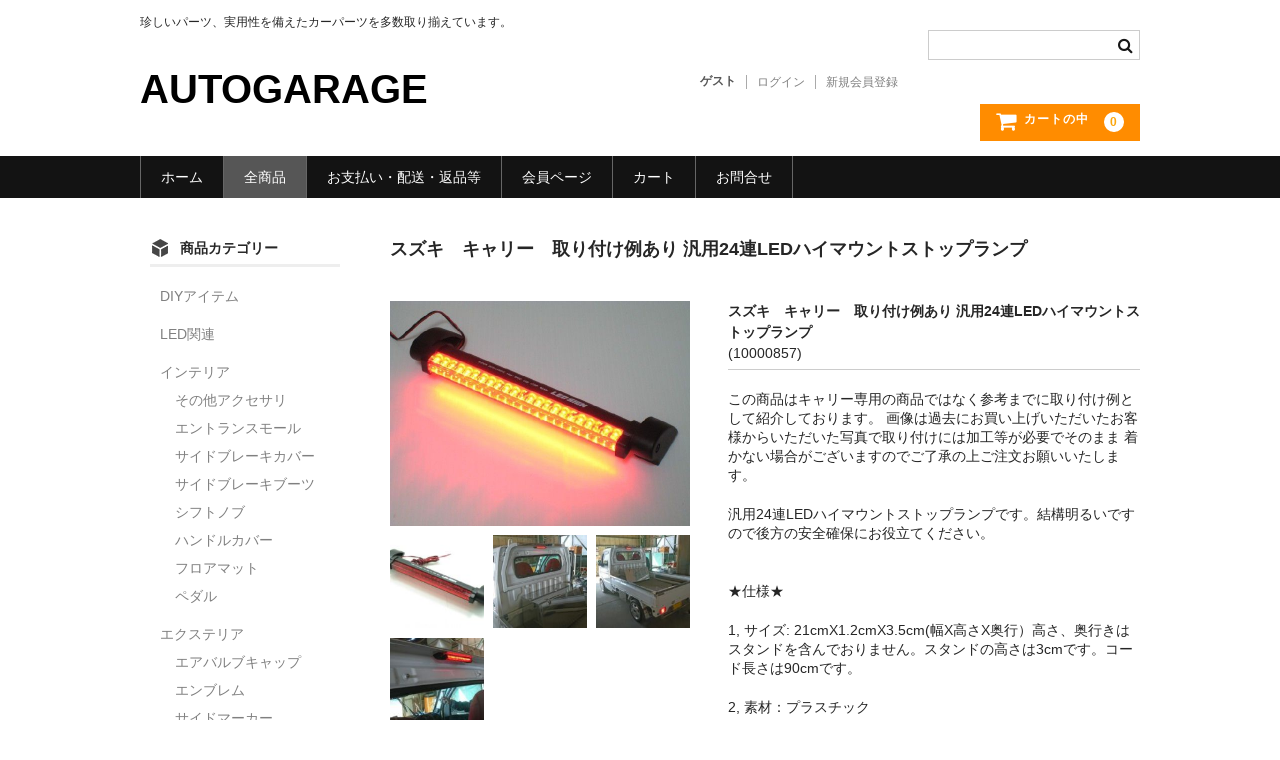

--- FILE ---
content_type: text/html; charset=UTF-8
request_url: https://autogarage11.com/2022/02/18/%E3%83%86%E3%82%B9%E3%83%88-437/
body_size: 13964
content:
<!DOCTYPE html>
<html dir="ltr" lang="ja"
	prefix="og: https://ogp.me/ns#" >

<head>
	<meta charset="UTF-8" />
	<meta name="viewport" content="width=device-width, user-scalable=no">
	<meta name="format-detection" content="telephone=no"/>

	<title>スズキ キャリー 取り付け例あり 汎用24連LEDハイマウントストップランプ - AUTOGARAGE</title>

		<!-- All in One SEO 4.3.9 - aioseo.com -->
		<meta name="description" content="この商品はキャリー専用の商品ではなく参考までに取り付け例として紹介しております。 画像は過去にお買い上げいただ" />
		<meta name="robots" content="max-image-preview:large" />
		<link rel="canonical" href="https://autogarage11.com/2022/02/18/%e3%83%86%e3%82%b9%e3%83%88-437/" />
		<meta name="generator" content="All in One SEO (AIOSEO) 4.3.9" />
		<meta property="og:locale" content="ja_JP" />
		<meta property="og:site_name" content="AUTOGARAGE - 珍しいパーツ、実用性を備えたカーパーツを多数取り揃えています。" />
		<meta property="og:type" content="article" />
		<meta property="og:title" content="スズキ キャリー 取り付け例あり 汎用24連LEDハイマウントストップランプ - AUTOGARAGE" />
		<meta property="og:description" content="この商品はキャリー専用の商品ではなく参考までに取り付け例として紹介しております。 画像は過去にお買い上げいただ" />
		<meta property="og:url" content="https://autogarage11.com/2022/02/18/%e3%83%86%e3%82%b9%e3%83%88-437/" />
		<meta property="article:published_time" content="2022-02-18T04:32:00+00:00" />
		<meta property="article:modified_time" content="2022-02-18T04:32:00+00:00" />
		<meta name="twitter:card" content="summary_large_image" />
		<meta name="twitter:title" content="スズキ キャリー 取り付け例あり 汎用24連LEDハイマウントストップランプ - AUTOGARAGE" />
		<meta name="twitter:description" content="この商品はキャリー専用の商品ではなく参考までに取り付け例として紹介しております。 画像は過去にお買い上げいただ" />
		<script type="application/ld+json" class="aioseo-schema">
			{"@context":"https:\/\/schema.org","@graph":[{"@type":"BlogPosting","@id":"https:\/\/autogarage11.com\/2022\/02\/18\/%e3%83%86%e3%82%b9%e3%83%88-437\/#blogposting","name":"\u30b9\u30ba\u30ad \u30ad\u30e3\u30ea\u30fc \u53d6\u308a\u4ed8\u3051\u4f8b\u3042\u308a \u6c4e\u752824\u9023LED\u30cf\u30a4\u30de\u30a6\u30f3\u30c8\u30b9\u30c8\u30c3\u30d7\u30e9\u30f3\u30d7 - AUTOGARAGE","headline":"\u30b9\u30ba\u30ad\u3000\u30ad\u30e3\u30ea\u30fc\u3000\u53d6\u308a\u4ed8\u3051\u4f8b\u3042\u308a \u6c4e\u752824\u9023LED\u30cf\u30a4\u30de\u30a6\u30f3\u30c8\u30b9\u30c8\u30c3\u30d7\u30e9\u30f3\u30d7","author":{"@id":"https:\/\/autogarage11.com\/author\/autogarage\/#author"},"publisher":{"@id":"https:\/\/autogarage11.com\/#organization"},"datePublished":"2022-02-18T04:32:00+09:00","dateModified":"2022-02-18T04:32:00+09:00","inLanguage":"ja","mainEntityOfPage":{"@id":"https:\/\/autogarage11.com\/2022\/02\/18\/%e3%83%86%e3%82%b9%e3%83%88-437\/#webpage"},"isPartOf":{"@id":"https:\/\/autogarage11.com\/2022\/02\/18\/%e3%83%86%e3%82%b9%e3%83%88-437\/#webpage"},"articleSection":"LED\u95a2\u9023, \u30a8\u30af\u30b9\u30c6\u30ea\u30a2, \u5168\u5546\u54c1"},{"@type":"BreadcrumbList","@id":"https:\/\/autogarage11.com\/2022\/02\/18\/%e3%83%86%e3%82%b9%e3%83%88-437\/#breadcrumblist","itemListElement":[{"@type":"ListItem","@id":"https:\/\/autogarage11.com\/#listItem","position":1,"item":{"@type":"WebPage","@id":"https:\/\/autogarage11.com\/","name":"\u30db\u30fc\u30e0","description":"\u8eca\u306e\u30d1\u30fc\u30c4\u5c02\u9580\u5e97\u3067\u3059\u3002","url":"https:\/\/autogarage11.com\/"},"nextItem":"https:\/\/autogarage11.com\/2022\/#listItem"},{"@type":"ListItem","@id":"https:\/\/autogarage11.com\/2022\/#listItem","position":2,"item":{"@type":"WebPage","@id":"https:\/\/autogarage11.com\/2022\/","name":"2022","url":"https:\/\/autogarage11.com\/2022\/"},"nextItem":"https:\/\/autogarage11.com\/2022\/02\/#listItem","previousItem":"https:\/\/autogarage11.com\/#listItem"},{"@type":"ListItem","@id":"https:\/\/autogarage11.com\/2022\/02\/#listItem","position":3,"item":{"@type":"WebPage","@id":"https:\/\/autogarage11.com\/2022\/02\/","name":"February","url":"https:\/\/autogarage11.com\/2022\/02\/"},"nextItem":"https:\/\/autogarage11.com\/2022\/02\/18\/#listItem","previousItem":"https:\/\/autogarage11.com\/2022\/#listItem"},{"@type":"ListItem","@id":"https:\/\/autogarage11.com\/2022\/02\/18\/#listItem","position":4,"item":{"@type":"WebPage","@id":"https:\/\/autogarage11.com\/2022\/02\/18\/","name":"18","url":"https:\/\/autogarage11.com\/2022\/02\/18\/"},"nextItem":"https:\/\/autogarage11.com\/2022\/02\/18\/%e3%83%86%e3%82%b9%e3%83%88-437\/#listItem","previousItem":"https:\/\/autogarage11.com\/2022\/02\/#listItem"},{"@type":"ListItem","@id":"https:\/\/autogarage11.com\/2022\/02\/18\/%e3%83%86%e3%82%b9%e3%83%88-437\/#listItem","position":5,"item":{"@type":"WebPage","@id":"https:\/\/autogarage11.com\/2022\/02\/18\/%e3%83%86%e3%82%b9%e3%83%88-437\/","name":"\u30b9\u30ba\u30ad\u3000\u30ad\u30e3\u30ea\u30fc\u3000\u53d6\u308a\u4ed8\u3051\u4f8b\u3042\u308a \u6c4e\u752824\u9023LED\u30cf\u30a4\u30de\u30a6\u30f3\u30c8\u30b9\u30c8\u30c3\u30d7\u30e9\u30f3\u30d7","description":"\u3053\u306e\u5546\u54c1\u306f\u30ad\u30e3\u30ea\u30fc\u5c02\u7528\u306e\u5546\u54c1\u3067\u306f\u306a\u304f\u53c2\u8003\u307e\u3067\u306b\u53d6\u308a\u4ed8\u3051\u4f8b\u3068\u3057\u3066\u7d39\u4ecb\u3057\u3066\u304a\u308a\u307e\u3059\u3002 \u753b\u50cf\u306f\u904e\u53bb\u306b\u304a\u8cb7\u3044\u4e0a\u3052\u3044\u305f\u3060","url":"https:\/\/autogarage11.com\/2022\/02\/18\/%e3%83%86%e3%82%b9%e3%83%88-437\/"},"previousItem":"https:\/\/autogarage11.com\/2022\/02\/18\/#listItem"}]},{"@type":"Organization","@id":"https:\/\/autogarage11.com\/#organization","name":"AUTOGARAGE","url":"https:\/\/autogarage11.com\/"},{"@type":"Person","@id":"https:\/\/autogarage11.com\/author\/autogarage\/#author","url":"https:\/\/autogarage11.com\/author\/autogarage\/","name":"AUTOGARAGE","image":{"@type":"ImageObject","@id":"https:\/\/autogarage11.com\/2022\/02\/18\/%e3%83%86%e3%82%b9%e3%83%88-437\/#authorImage","url":"https:\/\/secure.gravatar.com\/avatar\/796ca4bc7e99ef1771cbdda8a398f581b2a5f3fae3d8e2ae14ab70842d3bbd34?s=96&d=mm&r=g","width":96,"height":96,"caption":"AUTOGARAGE"}},{"@type":"WebPage","@id":"https:\/\/autogarage11.com\/2022\/02\/18\/%e3%83%86%e3%82%b9%e3%83%88-437\/#webpage","url":"https:\/\/autogarage11.com\/2022\/02\/18\/%e3%83%86%e3%82%b9%e3%83%88-437\/","name":"\u30b9\u30ba\u30ad \u30ad\u30e3\u30ea\u30fc \u53d6\u308a\u4ed8\u3051\u4f8b\u3042\u308a \u6c4e\u752824\u9023LED\u30cf\u30a4\u30de\u30a6\u30f3\u30c8\u30b9\u30c8\u30c3\u30d7\u30e9\u30f3\u30d7 - AUTOGARAGE","description":"\u3053\u306e\u5546\u54c1\u306f\u30ad\u30e3\u30ea\u30fc\u5c02\u7528\u306e\u5546\u54c1\u3067\u306f\u306a\u304f\u53c2\u8003\u307e\u3067\u306b\u53d6\u308a\u4ed8\u3051\u4f8b\u3068\u3057\u3066\u7d39\u4ecb\u3057\u3066\u304a\u308a\u307e\u3059\u3002 \u753b\u50cf\u306f\u904e\u53bb\u306b\u304a\u8cb7\u3044\u4e0a\u3052\u3044\u305f\u3060","inLanguage":"ja","isPartOf":{"@id":"https:\/\/autogarage11.com\/#website"},"breadcrumb":{"@id":"https:\/\/autogarage11.com\/2022\/02\/18\/%e3%83%86%e3%82%b9%e3%83%88-437\/#breadcrumblist"},"author":{"@id":"https:\/\/autogarage11.com\/author\/autogarage\/#author"},"creator":{"@id":"https:\/\/autogarage11.com\/author\/autogarage\/#author"},"datePublished":"2022-02-18T04:32:00+09:00","dateModified":"2022-02-18T04:32:00+09:00"},{"@type":"WebSite","@id":"https:\/\/autogarage11.com\/#website","url":"https:\/\/autogarage11.com\/","name":"AUTOGARAGE","description":"\u73cd\u3057\u3044\u30d1\u30fc\u30c4\u3001\u5b9f\u7528\u6027\u3092\u5099\u3048\u305f\u30ab\u30fc\u30d1\u30fc\u30c4\u3092\u591a\u6570\u53d6\u308a\u63c3\u3048\u3066\u3044\u307e\u3059\u3002","inLanguage":"ja","publisher":{"@id":"https:\/\/autogarage11.com\/#organization"}}]}
		</script>
		<!-- All in One SEO -->

<link rel="alternate" type="application/rss+xml" title="AUTOGARAGE &raquo; スズキ　キャリー　取り付け例あり 汎用24連LEDハイマウントストップランプ のコメントのフィード" href="https://autogarage11.com/2022/02/18/%e3%83%86%e3%82%b9%e3%83%88-437/feed/" />
<link rel="alternate" title="oEmbed (JSON)" type="application/json+oembed" href="https://autogarage11.com/wp-json/oembed/1.0/embed?url=https%3A%2F%2Fautogarage11.com%2F2022%2F02%2F18%2F%25e3%2583%2586%25e3%2582%25b9%25e3%2583%2588-437%2F" />
<link rel="alternate" title="oEmbed (XML)" type="text/xml+oembed" href="https://autogarage11.com/wp-json/oembed/1.0/embed?url=https%3A%2F%2Fautogarage11.com%2F2022%2F02%2F18%2F%25e3%2583%2586%25e3%2582%25b9%25e3%2583%2588-437%2F&#038;format=xml" />
		<!-- This site uses the Google Analytics by MonsterInsights plugin v8.15 - Using Analytics tracking - https://www.monsterinsights.com/ -->
		<!-- Note: MonsterInsights is not currently configured on this site. The site owner needs to authenticate with Google Analytics in the MonsterInsights settings panel. -->
					<!-- No UA code set -->
				<!-- / Google Analytics by MonsterInsights -->
		<style id='wp-img-auto-sizes-contain-inline-css' type='text/css'>
img:is([sizes=auto i],[sizes^="auto," i]){contain-intrinsic-size:3000px 1500px}
/*# sourceURL=wp-img-auto-sizes-contain-inline-css */
</style>
<style id='wp-emoji-styles-inline-css' type='text/css'>

	img.wp-smiley, img.emoji {
		display: inline !important;
		border: none !important;
		box-shadow: none !important;
		height: 1em !important;
		width: 1em !important;
		margin: 0 0.07em !important;
		vertical-align: -0.1em !important;
		background: none !important;
		padding: 0 !important;
	}
/*# sourceURL=wp-emoji-styles-inline-css */
</style>
<style id='wp-block-library-inline-css' type='text/css'>
:root{--wp-block-synced-color:#7a00df;--wp-block-synced-color--rgb:122,0,223;--wp-bound-block-color:var(--wp-block-synced-color);--wp-editor-canvas-background:#ddd;--wp-admin-theme-color:#007cba;--wp-admin-theme-color--rgb:0,124,186;--wp-admin-theme-color-darker-10:#006ba1;--wp-admin-theme-color-darker-10--rgb:0,107,160.5;--wp-admin-theme-color-darker-20:#005a87;--wp-admin-theme-color-darker-20--rgb:0,90,135;--wp-admin-border-width-focus:2px}@media (min-resolution:192dpi){:root{--wp-admin-border-width-focus:1.5px}}.wp-element-button{cursor:pointer}:root .has-very-light-gray-background-color{background-color:#eee}:root .has-very-dark-gray-background-color{background-color:#313131}:root .has-very-light-gray-color{color:#eee}:root .has-very-dark-gray-color{color:#313131}:root .has-vivid-green-cyan-to-vivid-cyan-blue-gradient-background{background:linear-gradient(135deg,#00d084,#0693e3)}:root .has-purple-crush-gradient-background{background:linear-gradient(135deg,#34e2e4,#4721fb 50%,#ab1dfe)}:root .has-hazy-dawn-gradient-background{background:linear-gradient(135deg,#faaca8,#dad0ec)}:root .has-subdued-olive-gradient-background{background:linear-gradient(135deg,#fafae1,#67a671)}:root .has-atomic-cream-gradient-background{background:linear-gradient(135deg,#fdd79a,#004a59)}:root .has-nightshade-gradient-background{background:linear-gradient(135deg,#330968,#31cdcf)}:root .has-midnight-gradient-background{background:linear-gradient(135deg,#020381,#2874fc)}:root{--wp--preset--font-size--normal:16px;--wp--preset--font-size--huge:42px}.has-regular-font-size{font-size:1em}.has-larger-font-size{font-size:2.625em}.has-normal-font-size{font-size:var(--wp--preset--font-size--normal)}.has-huge-font-size{font-size:var(--wp--preset--font-size--huge)}.has-text-align-center{text-align:center}.has-text-align-left{text-align:left}.has-text-align-right{text-align:right}.has-fit-text{white-space:nowrap!important}#end-resizable-editor-section{display:none}.aligncenter{clear:both}.items-justified-left{justify-content:flex-start}.items-justified-center{justify-content:center}.items-justified-right{justify-content:flex-end}.items-justified-space-between{justify-content:space-between}.screen-reader-text{border:0;clip-path:inset(50%);height:1px;margin:-1px;overflow:hidden;padding:0;position:absolute;width:1px;word-wrap:normal!important}.screen-reader-text:focus{background-color:#ddd;clip-path:none;color:#444;display:block;font-size:1em;height:auto;left:5px;line-height:normal;padding:15px 23px 14px;text-decoration:none;top:5px;width:auto;z-index:100000}html :where(.has-border-color){border-style:solid}html :where([style*=border-top-color]){border-top-style:solid}html :where([style*=border-right-color]){border-right-style:solid}html :where([style*=border-bottom-color]){border-bottom-style:solid}html :where([style*=border-left-color]){border-left-style:solid}html :where([style*=border-width]){border-style:solid}html :where([style*=border-top-width]){border-top-style:solid}html :where([style*=border-right-width]){border-right-style:solid}html :where([style*=border-bottom-width]){border-bottom-style:solid}html :where([style*=border-left-width]){border-left-style:solid}html :where(img[class*=wp-image-]){height:auto;max-width:100%}:where(figure){margin:0 0 1em}html :where(.is-position-sticky){--wp-admin--admin-bar--position-offset:var(--wp-admin--admin-bar--height,0px)}@media screen and (max-width:600px){html :where(.is-position-sticky){--wp-admin--admin-bar--position-offset:0px}}
/*# sourceURL=/wp-includes/css/dist/block-library/common.min.css */
</style>
<style id='classic-theme-styles-inline-css' type='text/css'>
/*! This file is auto-generated */
.wp-block-button__link{color:#fff;background-color:#32373c;border-radius:9999px;box-shadow:none;text-decoration:none;padding:calc(.667em + 2px) calc(1.333em + 2px);font-size:1.125em}.wp-block-file__button{background:#32373c;color:#fff;text-decoration:none}
/*# sourceURL=/wp-includes/css/classic-themes.min.css */
</style>
<link rel='stylesheet' id='wc-basic-style-css' href='https://autogarage11.com/wp-content/themes/welcart_basic/style.css?ver=1.0' type='text/css' media='all' />
<link rel='stylesheet' id='font-awesome-css' href='https://autogarage11.com/wp-content/themes/welcart_basic/font-awesome/font-awesome.min.css?ver=1.0' type='text/css' media='all' />
<link rel='stylesheet' id='luminous-basic-css-css' href='https://autogarage11.com/wp-content/themes/welcart_basic/css/luminous-basic.css?ver=1.0' type='text/css' media='all' />
<link rel='stylesheet' id='usces_default_css-css' href='https://autogarage11.com/wp-content/plugins/usc-e-shop/css/usces_default.css?ver=2.8.23.2309251' type='text/css' media='all' />
<link rel='stylesheet' id='dashicons-css' href='https://autogarage11.com/wp-includes/css/dashicons.min.css?ver=6.9' type='text/css' media='all' />
<link rel='stylesheet' id='theme_cart_css-css' href='https://autogarage11.com/wp-content/themes/welcart_basic/usces_cart.css?ver=2.8.23.2309251' type='text/css' media='all' />
<script type="text/javascript" src="https://autogarage11.com/wp-includes/js/jquery/jquery.min.js?ver=3.7.1" id="jquery-core-js"></script>
<script type="text/javascript" src="https://autogarage11.com/wp-includes/js/jquery/jquery-migrate.min.js?ver=3.4.1" id="jquery-migrate-js"></script>
<script type="text/javascript" src="https://autogarage11.com/wp-content/themes/welcart_basic/js/front-customized.js?ver=1.0" id="wc-basic-js-js"></script>
<link rel="https://api.w.org/" href="https://autogarage11.com/wp-json/" /><link rel="alternate" title="JSON" type="application/json" href="https://autogarage11.com/wp-json/wp/v2/posts/6354" /><link rel="EditURI" type="application/rsd+xml" title="RSD" href="https://autogarage11.com/xmlrpc.php?rsd" />
<meta name="generator" content="WordPress 6.9" />
<link rel='shortlink' href='https://autogarage11.com/?p=6354' />

<meta property="og:title" content="スズキ　キャリー　取り付け例あり 汎用24連LEDハイマウントストップランプ">
<meta property="og:type" content="product">
<meta property="og:description" content="スズキ　キャリー　取り付け例あり 汎用24連LEDハイマウントストップランプ">
<meta property="og:url" content="https://autogarage11.com/2022/02/18/%e3%83%86%e3%82%b9%e3%83%88-437/">
<meta property="og:image" content="https://autogarage11.com/wp-content/uploads/2022/02/10000857-150x150.jpg">
<meta property="og:site_name" content="AUTOGARAGE"><link rel="icon" href="https://autogarage11.com/wp-content/uploads/2022/02/cropped-image-1-32x32.png" sizes="32x32" />
<link rel="icon" href="https://autogarage11.com/wp-content/uploads/2022/02/cropped-image-1-192x192.png" sizes="192x192" />
<link rel="apple-touch-icon" href="https://autogarage11.com/wp-content/uploads/2022/02/cropped-image-1-180x180.png" />
<meta name="msapplication-TileImage" content="https://autogarage11.com/wp-content/uploads/2022/02/cropped-image-1-270x270.png" />
</head>

<body class="wp-singular post-template-default single single-post postid-6354 single-format-standard wp-theme-welcart_basic">

	
	<header id="masthead" class="site-header" role="banner">

		<div class="inner cf">

			<p class="site-description">珍しいパーツ、実用性を備えたカーパーツを多数取り揃えています。</p>
						<div class="site-title"><a href="https://autogarage11.com/" title="AUTOGARAGE" rel="home">AUTOGARAGE</a></div>

						
			<div class="snav cf">

				<div class="search-box">
					<i class="fa fa-search"></i>
					<form role="search" method="get" action="https://autogarage11.com/" >
		<div class="s-box">
			<input type="text" value="" name="s" id="head-s-text" class="search-text" />
			<input type="submit" id="head-s-submit" class="searchsubmit" value="&#xf002;" />
		</div>
    </form>				
				</div>

								<div class="membership">
					<i class="fa fa-user"></i>
					<ul class="cf">
																			<li>ゲスト</li>
							<li><a href="https://autogarage11.com/usces-member/?usces_page=login" class="usces_login_a">ログイン</a></li>
							<li><a href="https://autogarage11.com/usces-member/?usces_page=newmember">新規会員登録</a></li>
																	</ul>
				</div>
				
				<div class="incart-btn">
					<a href="https://autogarage11.com/usces-cart/"><i class="fa fa-shopping-cart"><span>カートの中</span></i><span class="total-quant">0</span></a>
				</div>
			</div><!-- .snav -->

			
		</div><!-- .inner -->

		
		<nav id="site-navigation" class="main-navigation" role="navigation">
			<label for="panel"><span></span></label>
			<input type="checkbox" id="panel" class="on-off" />
			<div class="nav-menu-open"><ul id="menu-%e6%96%b0%e3%83%a1%e3%83%8b%e3%83%a5%e3%83%bc" class="header-nav-container cf"><li id="menu-item-173" class="menu-item menu-item-type-custom menu-item-object-custom menu-item-home menu-item-173"><a href="https://autogarage11.com/">ホーム</a></li>
<li id="menu-item-7005" class="menu-item menu-item-type-taxonomy menu-item-object-category current-post-ancestor current-menu-parent current-post-parent menu-item-has-children menu-item-7005"><a href="https://autogarage11.com/category/item/">全商品</a>
<ul class="sub-menu">
	<li id="menu-item-7006" class="menu-item menu-item-type-taxonomy menu-item-object-category current-post-ancestor current-menu-parent current-post-parent menu-item-7006"><a href="https://autogarage11.com/category/item/itemgenre/%e3%82%a8%e3%82%af%e3%82%b9%e3%83%86%e3%83%aa%e3%82%a2/">エクステリア</a></li>
	<li id="menu-item-7007" class="menu-item menu-item-type-taxonomy menu-item-object-category menu-item-7007"><a href="https://autogarage11.com/category/item/itemgenre/%e3%82%a4%e3%83%b3%e3%83%86%e3%83%aa%e3%82%a2/">インテリア</a></li>
</ul>
</li>
<li id="menu-item-165" class="menu-item menu-item-type-post_type menu-item-object-page menu-item-165"><a href="https://autogarage11.com/%e3%81%8a%e6%94%af%e6%89%95%e6%96%b9%e6%b3%95/">お支払い・配送・返品等</a></li>
<li id="menu-item-166" class="menu-item menu-item-type-post_type menu-item-object-page menu-item-166"><a href="https://autogarage11.com/usces-member/">会員ページ</a></li>
<li id="menu-item-168" class="menu-item menu-item-type-post_type menu-item-object-page menu-item-168"><a href="https://autogarage11.com/usces-cart/">カート</a></li>
<li id="menu-item-164" class="menu-item menu-item-type-post_type menu-item-object-page menu-item-164"><a href="https://autogarage11.com/%e3%81%8a%e5%95%8f%e5%90%88%e3%81%9b/">お問合せ</a></li>
</ul></div>		</nav><!-- #site-navigation -->

		
	</header><!-- #masthead -->

	
	
	<div id="main" class="wrapper two-column left-set">

<div id="primary" class="site-content">
	<div id="content" role="main">

	
		<article class="post-6354 post type-post status-publish format-standard category-led category-20 category-item" id="post-6354">

			<header class="item-header">
				<h1 class="item_page_title">スズキ　キャリー　取り付け例あり 汎用24連LEDハイマウントストップランプ</h1>
			</header><!-- .item-header -->

			<div class="storycontent">

									
				<div id="itempage">

					<div id="img-box">

						<div class="itemimg">
							<a href="https://autogarage11.com/wp-content/uploads/2022/02/10000857.jpg" ><img width="335" height="251" src="https://autogarage11.com/wp-content/uploads/2022/02/10000857.jpg" class="attachment-335x335 size-335x335" alt="10000857" decoding="async" fetchpriority="high" srcset="https://autogarage11.com/wp-content/uploads/2022/02/10000857.jpg 600w, https://autogarage11.com/wp-content/uploads/2022/02/10000857-300x225.jpg 300w" sizes="(max-width: 335px) 100vw, 335px" /></a>
													</div>

												<div class="itemsubimg">
													<a href="https://autogarage11.com/wp-content/uploads/2023/12/10000857__1.jpg" ><img width="135" height="135" src="https://autogarage11.com/wp-content/uploads/2023/12/10000857__1-150x150.jpg" class="attachment-135x135 size-135x135" alt="10000857" decoding="async" /></a>
													<a href="https://autogarage11.com/wp-content/uploads/2023/12/10000857__2.jpg" ><img width="135" height="135" src="https://autogarage11.com/wp-content/uploads/2023/12/10000857__2-150x150.jpg" class="attachment-135x135 size-135x135" alt="10000857" decoding="async" /></a>
													<a href="https://autogarage11.com/wp-content/uploads/2023/12/10000857__3.jpg" ><img width="135" height="135" src="https://autogarage11.com/wp-content/uploads/2023/12/10000857__3-150x150.jpg" class="attachment-135x135 size-135x135" alt="10000857" decoding="async" loading="lazy" /></a>
													<a href="https://autogarage11.com/wp-content/uploads/2023/12/10000857__4.jpg" ><img width="135" height="135" src="https://autogarage11.com/wp-content/uploads/2023/12/10000857__4-150x150.jpg" class="attachment-135x135 size-135x135" alt="10000857" decoding="async" loading="lazy" /></a>
												</div>
						
					</div><!-- #img-box -->

					<div class="detail-box">
						<h2 class="item-name">スズキ　キャリー　取り付け例あり 汎用24連LEDハイマウントストップランプ</h2>
						<div class="itemcode">(10000857)</div>
												<div class="item-description">
							<p>この商品はキャリー専用の商品ではなく参考までに取り付け例として紹介しております。 画像は過去にお買い上げいただいたお客様からいただいた写真で取り付けには加工等が必要でそのまま 着かない場合がございますのでご了承の上ご注文お願いいたします。</p>
<p>汎用24連LEDハイマウントストップランプです。結構明るいですので後方の安全確保にお役立てください。<br />
　</p>
<p>★仕様★</p>
<p>1, サイズ: 21cmX1.2cmX3.5cm(幅X高さX奥行）高さ、奥行きはスタンドを含んでおりません。スタンドの高さは3cmです。コード長さは90cmです。</p>
<p>2, 素材：プラスチック</p>
<p>3, LEDは24個搭載しとても明るいです。12V用です。</p>
<p>4, 汎用品です。</p>
<p>5, 付属両面テープによる簡単取り付け。配線が必要になります。</p>
<p>6, 角度調整が可能ですのでいろんな取り付け方が可能です。</p>
<p>7, 値段重視の方は普通郵便発送が可能です。（ただし輸送時の破損紛失時補償はございませんのでご承知の上ご指定ください。）代引きの場合は普通郵便代引きが一番お安い発送方法となります。</p>
						</div>

											</div><!-- .detail-box -->

					<div class="item-info">

						
						<form action="https://autogarage11.com/usces-cart/" method="post">

													<div class="skuform">
								
								
								
								<div class="field">
									<div class="zaikostatus">在庫状態 : 在庫有り</div>

									
									<div class="field_price">
																			¥1,380<em class="tax">（税込）</em>									</div>
																	</div>

																<div class="itemsoldout">只今お取扱い出来ません</div>
																<div class="error_message"></div>
							</div><!-- .skuform -->
						
													</form>
						
					</div><!-- .item-info -->

					
				</div><!-- #itemspage -->
			</div><!-- .storycontent -->

		</article>

	
	</div><!-- #content -->
</div><!-- #primary -->


<aside id="secondary" class="widget-area" role="complementary">


	<section id="welcart_category-3" class="widget widget_welcart_category"><h3 class="widget_title"><img src="https://autogarage11.com/wp-content/themes/welcart_basic/images/category.png" alt="商品カテゴリー" />商品カテゴリー</h3>
		<ul class="ucart_widget_body">
			<li class="cat-item cat-item-29"><a href="https://autogarage11.com/category/item/itemgenre/diy%e3%82%a2%e3%82%a4%e3%83%86%e3%83%a0/">DIYアイテム</a>
</li>
	<li class="cat-item cat-item-30"><a href="https://autogarage11.com/category/item/itemgenre/led%e9%96%a2%e9%80%a3/">LED関連</a>
</li>
	<li class="cat-item cat-item-10"><a href="https://autogarage11.com/category/item/itemgenre/%e3%82%a4%e3%83%b3%e3%83%86%e3%83%aa%e3%82%a2/">インテリア</a>
<ul class='children'>
	<li class="cat-item cat-item-19"><a href="https://autogarage11.com/category/item/itemgenre/%e3%82%a4%e3%83%b3%e3%83%86%e3%83%aa%e3%82%a2/%e3%81%9d%e3%81%ae%e4%bb%96%e3%82%a2%e3%82%af%e3%82%bb%e3%82%b5%e3%83%aa/">その他アクセサリ</a>
</li>
	<li class="cat-item cat-item-17"><a href="https://autogarage11.com/category/item/itemgenre/%e3%82%a4%e3%83%b3%e3%83%86%e3%83%aa%e3%82%a2/%e3%82%a8%e3%83%b3%e3%83%88%e3%83%a9%e3%83%b3%e3%82%b9%e3%83%a2%e3%83%bc%e3%83%ab/">エントランスモール</a>
</li>
	<li class="cat-item cat-item-13"><a href="https://autogarage11.com/category/item/itemgenre/%e3%82%a4%e3%83%b3%e3%83%86%e3%83%aa%e3%82%a2/%e3%82%b5%e3%82%a4%e3%83%89%e3%83%96%e3%83%ac%e3%83%bc%e3%82%ad%e3%82%ab%e3%83%90%e3%83%bc/">サイドブレーキカバー</a>
</li>
	<li class="cat-item cat-item-14"><a href="https://autogarage11.com/category/item/itemgenre/%e3%82%a4%e3%83%b3%e3%83%86%e3%83%aa%e3%82%a2/%e3%82%b5%e3%82%a4%e3%83%89%e3%83%96%e3%83%ac%e3%83%bc%e3%82%ad%e3%83%96%e3%83%bc%e3%83%84/">サイドブレーキブーツ</a>
</li>
	<li class="cat-item cat-item-11"><a href="https://autogarage11.com/category/item/itemgenre/%e3%82%a4%e3%83%b3%e3%83%86%e3%83%aa%e3%82%a2/%e3%82%b7%e3%83%95%e3%83%88%e3%83%8e%e3%83%96/">シフトノブ</a>
</li>
	<li class="cat-item cat-item-16"><a href="https://autogarage11.com/category/item/itemgenre/%e3%82%a4%e3%83%b3%e3%83%86%e3%83%aa%e3%82%a2/%e3%83%8f%e3%83%b3%e3%83%89%e3%83%ab%e3%82%ab%e3%83%90%e3%83%bc/">ハンドルカバー</a>
</li>
	<li class="cat-item cat-item-18"><a href="https://autogarage11.com/category/item/itemgenre/%e3%82%a4%e3%83%b3%e3%83%86%e3%83%aa%e3%82%a2/%e3%83%95%e3%83%ad%e3%82%a2%e3%83%9e%e3%83%83%e3%83%88/">フロアマット</a>
</li>
	<li class="cat-item cat-item-12"><a href="https://autogarage11.com/category/item/itemgenre/%e3%82%a4%e3%83%b3%e3%83%86%e3%83%aa%e3%82%a2/%e3%83%9a%e3%83%80%e3%83%ab/">ペダル</a>
</li>
</ul>
</li>
	<li class="cat-item cat-item-20"><a href="https://autogarage11.com/category/item/itemgenre/%e3%82%a8%e3%82%af%e3%82%b9%e3%83%86%e3%83%aa%e3%82%a2/">エクステリア</a>
<ul class='children'>
	<li class="cat-item cat-item-21"><a href="https://autogarage11.com/category/item/itemgenre/%e3%82%a8%e3%82%af%e3%82%b9%e3%83%86%e3%83%aa%e3%82%a2/%e3%82%a8%e3%82%a2%e3%83%90%e3%83%ab%e3%83%96%e3%82%ad%e3%83%a3%e3%83%83%e3%83%97/">エアバルブキャップ</a>
</li>
	<li class="cat-item cat-item-26"><a href="https://autogarage11.com/category/item/itemgenre/%e3%82%a8%e3%82%af%e3%82%b9%e3%83%86%e3%83%aa%e3%82%a2/%e3%82%a8%e3%83%b3%e3%83%96%e3%83%ac%e3%83%a0/">エンブレム</a>
</li>
	<li class="cat-item cat-item-24"><a href="https://autogarage11.com/category/item/itemgenre/%e3%82%a8%e3%82%af%e3%82%b9%e3%83%86%e3%83%aa%e3%82%a2/%e3%82%b5%e3%82%a4%e3%83%89%e3%83%9e%e3%83%bc%e3%82%ab%e3%83%bc/">サイドマーカー</a>
</li>
	<li class="cat-item cat-item-25"><a href="https://autogarage11.com/category/item/itemgenre/%e3%82%a8%e3%82%af%e3%82%b9%e3%83%86%e3%83%aa%e3%82%a2/%e3%83%80%e3%82%af%e3%83%88/">ダクト</a>
</li>
</ul>
</li>
		</ul>

		</section><section id="welcart_calendar-3" class="widget widget_welcart_calendar"><h3 class="widget_title"><img src="https://autogarage11.com/wp-content/themes/welcart_basic/images/calendar.png" alt="営業日カレンダー" />営業日カレンダー</h3>
		<ul class="ucart_calendar_body ucart_widget_body"><li>
		<div class="this-month">
<table cellspacing="0" class="usces_calendar">
<caption>今月(2026年1月)</caption>
<thead>
	<tr>
		<th>日</th>
		<th>月</th>
		<th>火</th>
		<th>水</th>
		<th>木</th>
		<th>金</th>
		<th>土</th>
	</tr>
</thead>
<tbody>
	<tr>
			<td>&nbsp;</td>
					<td>&nbsp;</td>
					<td>&nbsp;</td>
					<td>&nbsp;</td>
					<td >1</td>
					<td >2</td>
					<td >3</td>
				</tr>
	<tr>
			<td >4</td>
					<td >5</td>
					<td >6</td>
					<td >7</td>
					<td >8</td>
					<td >9</td>
					<td >10</td>
				</tr>
	<tr>
			<td >11</td>
					<td >12</td>
					<td >13</td>
					<td >14</td>
					<td >15</td>
					<td >16</td>
					<td  class="businesstoday">17</td>
				</tr>
	<tr>
			<td >18</td>
					<td >19</td>
					<td >20</td>
					<td >21</td>
					<td >22</td>
					<td >23</td>
					<td >24</td>
				</tr>
	<tr>
			<td >25</td>
					<td >26</td>
					<td >27</td>
					<td >28</td>
					<td >29</td>
					<td >30</td>
					<td >31</td>
				</tr>
</tbody>
</table>
</div>
<div class="next-month">
<table cellspacing="0" class="usces_calendar">
<caption>翌月(2026年2月)</caption>
<thead>
	<tr>
		<th>日</th>
		<th>月</th>
		<th>火</th>
		<th>水</th>
		<th>木</th>
		<th>金</th>
		<th>土</th>
	</tr>
</thead>
<tbody>
	<tr>
			<td >1</td>
					<td >2</td>
					<td >3</td>
					<td >4</td>
					<td >5</td>
					<td >6</td>
					<td >7</td>
				</tr>
	<tr>
			<td >8</td>
					<td >9</td>
					<td >10</td>
					<td >11</td>
					<td >12</td>
					<td >13</td>
					<td >14</td>
				</tr>
	<tr>
			<td >15</td>
					<td >16</td>
					<td >17</td>
					<td >18</td>
					<td >19</td>
					<td >20</td>
					<td >21</td>
				</tr>
	<tr>
			<td >22</td>
					<td >23</td>
					<td >24</td>
					<td >25</td>
					<td >26</td>
					<td >27</td>
					<td >28</td>
				</tr>
</tbody>
</table>
</div>
(<span class="business_days_exp_box businessday">&nbsp;&nbsp;&nbsp;&nbsp;</span>&nbsp;&nbsp;発送業務休日)
		</li></ul>

		</section>	
</aside><!-- #secondary -->
</div><!-- #main -->
	
	
		
		<div id="toTop" class="wrap fixed"><a href="#masthead"><i class="fa fa-chevron-circle-up"></i></a></div>
	
		
	<footer id="colophon" role="contentinfo">
	
			
		<nav id="site-info" class="footer-navigation">
			
			
			<div id="footer">
<tr><td  style="width:50%;">
<p>||決済方法||</p>
以下のお支払方法がお選びいただけます。<br>
<p>【銀行振込】<br>
【郵便振替】<br>
【代金引換】</p>
<br>
<p>||配送について||<br>
	【業者】ヤマト運輸or佐川急便or日本郵便<br>
【商品発送のタイミング】<br>
特にご指定がない場合、<br>
銀行振込，郵便振替<br>
	⇒ご入金確認後、3営業日以内に発送いたします。<br>
代金引換<br>
	⇒ご注文確認後、2営業日以内に発送いたします。<br>
<span>【配送希望時間帯をご指定出来ます】</span></p>
<p class="mgt5"><img src="https://image.rakuten.co.jp/autogarage/cabinet/top/footer-time.gif" alt="配送時間" width="70%"></p>
		
		
		
		</td><br>
<td  style="width:50%;">
<p>||返品・キャンセルについて||<br>
お客様都合による商品の返品・キャンセル若しくは交換は承っておりません。<br>
但し、次の場合はこの限りではありません。<br>
　 a. 商品製造上の不良があった場合<br>
　 b. ご注文と異なる商品が配送された場合<br>
　 c. 配送中に商品が破損、汚損していた場合<br>
尚、このような場合、お手数ですが商品到着後7日以内に当店宛てにお申し出下さい。 <br>
代替品がある場合には、商品交換とさせていただきます。<br>
また、不良品の返送及び代替品発送に関わる送料につきましては、当店負担と致します。 </p>
<br>
	<p>||AUTOGARAGEについて||</p>
<p class="shoptime">営業時間：10時～18時</p>
<p class="mgt20">株式会社アウトイン<br>
〒632-0018 奈良県天理市別所町193-1<br>
TEL:<span>050-3506-6309</span> FAX:050-3506-6309<br>
店舗運営責任者:外内　正登<br>
店舗セキュリティ責任者:外内正登<br>
店舗連絡先:info@autogarage11.com
		</td>
	
				</table>
				<br><br></div>
			
			
			
			
			<div class="menu-%e6%96%b0%e3%83%a1%e3%83%8b%e3%83%a5%e3%83%bc-container"><ul id="menu-%e6%96%b0%e3%83%a1%e3%83%8b%e3%83%a5%e3%83%bc-1" class="footer-menu cf"><li class="menu-item menu-item-type-custom menu-item-object-custom menu-item-home menu-item-173"><a href="https://autogarage11.com/">ホーム</a></li>
<li class="menu-item menu-item-type-taxonomy menu-item-object-category current-post-ancestor current-menu-parent current-post-parent menu-item-has-children menu-item-7005"><a href="https://autogarage11.com/category/item/">全商品</a>
<ul class="sub-menu">
	<li class="menu-item menu-item-type-taxonomy menu-item-object-category current-post-ancestor current-menu-parent current-post-parent menu-item-7006"><a href="https://autogarage11.com/category/item/itemgenre/%e3%82%a8%e3%82%af%e3%82%b9%e3%83%86%e3%83%aa%e3%82%a2/">エクステリア</a></li>
	<li class="menu-item menu-item-type-taxonomy menu-item-object-category menu-item-7007"><a href="https://autogarage11.com/category/item/itemgenre/%e3%82%a4%e3%83%b3%e3%83%86%e3%83%aa%e3%82%a2/">インテリア</a></li>
</ul>
</li>
<li class="menu-item menu-item-type-post_type menu-item-object-page menu-item-165"><a href="https://autogarage11.com/%e3%81%8a%e6%94%af%e6%89%95%e6%96%b9%e6%b3%95/">お支払い・配送・返品等</a></li>
<li class="menu-item menu-item-type-post_type menu-item-object-page menu-item-166"><a href="https://autogarage11.com/usces-member/">会員ページ</a></li>
<li class="menu-item menu-item-type-post_type menu-item-object-page menu-item-168"><a href="https://autogarage11.com/usces-cart/">カート</a></li>
<li class="menu-item menu-item-type-post_type menu-item-object-page menu-item-164"><a href="https://autogarage11.com/%e3%81%8a%e5%95%8f%e5%90%88%e3%81%9b/">お問合せ</a></li>
</ul></div>		</nav>	
		
		<p class="copyright">Copyright © 2022 AUTOGARAGE. All Rights Reserved.</p>
	
	</footer><!-- #colophon -->
	
	<script type="speculationrules">
{"prefetch":[{"source":"document","where":{"and":[{"href_matches":"/*"},{"not":{"href_matches":["/wp-*.php","/wp-admin/*","/wp-content/uploads/*","/wp-content/*","/wp-content/plugins/*","/wp-content/themes/welcart_basic/*","/*\\?(.+)"]}},{"not":{"selector_matches":"a[rel~=\"nofollow\"]"}},{"not":{"selector_matches":".no-prefetch, .no-prefetch a"}}]},"eagerness":"conservative"}]}
</script>
	<script type='text/javascript'>
		uscesL10n = {
			
			'ajaxurl': "https://autogarage11.com/wp-admin/admin-ajax.php",
			'loaderurl': "https://autogarage11.com/wp-content/plugins/usc-e-shop/images/loading.gif",
			'post_id': "6354",
			'cart_number': "6",
			'is_cart_row': false,
			'opt_esse': new Array(  ),
			'opt_means': new Array(  ),
			'mes_opts': new Array(  ),
			'key_opts': new Array(  ),
			'previous_url': "https://autogarage11.com",
			'itemRestriction': "0",
			'itemOrderAcceptable': "0",
			'uscespage': "",
			'uscesid': "MDE3MzIzNmNjOWM0MjRlNTRiODhhMWIwNGY5Nzk2MDdkMzE1NmIxOWM1MjZjNTg3X2FjdGluZ18wX0E%3D",
			'wc_nonce': "ec970c7136"
		}
	</script>
	<script type='text/javascript' src='https://autogarage11.com/wp-content/plugins/usc-e-shop/js/usces_cart.js'></script>
	<script type='text/javascript'>
	(function($) {
	uscesCart = {
		intoCart : function (post_id, sku) {
			var zaikonum = $("[id='zaikonum["+post_id+"]["+sku+"]']").val();
			var zaiko = $("[id='zaiko["+post_id+"]["+sku+"]']").val();
			if( ( uscesL10n.itemOrderAcceptable != '1' && zaiko != '0' && zaiko != '1' ) || ( uscesL10n.itemOrderAcceptable != '1' && parseInt(zaikonum) == 0 ) ){
				alert('只今在庫切れです。');
				return false;
			}

			var mes = '';
			if( $("[id='quant["+post_id+"]["+sku+"]']").length ){
				var quant = $("[id='quant["+post_id+"]["+sku+"]']").val();
				if( quant == '0' || quant == '' || !(uscesCart.isNum(quant))){
					mes += "数量を正しく入力してください。\n";
				}
				var checknum = '';
				var checkmode = '';
				if( parseInt(uscesL10n.itemRestriction) <= parseInt(zaikonum) && uscesL10n.itemRestriction != '' && uscesL10n.itemRestriction != '0' && zaikonum != '' ) {
					checknum = uscesL10n.itemRestriction;
					checkmode ='rest';
				} else if( uscesL10n.itemOrderAcceptable != '1' && parseInt(uscesL10n.itemRestriction) > parseInt(zaikonum) && uscesL10n.itemRestriction != '' && uscesL10n.itemRestriction != '0' && zaikonum != '' ) {
					checknum = zaikonum;
					checkmode ='zaiko';
				} else if( uscesL10n.itemOrderAcceptable != '1' && (uscesL10n.itemRestriction == '' || uscesL10n.itemRestriction == '0') && zaikonum != '' ) {
					checknum = zaikonum;
					checkmode ='zaiko';
				} else if( uscesL10n.itemRestriction != '' && uscesL10n.itemRestriction != '0' && ( zaikonum == '' || zaikonum == '0' || parseInt(uscesL10n.itemRestriction) > parseInt(zaikonum) ) ) {
					checknum = uscesL10n.itemRestriction;
					checkmode ='rest';
				}

				if( parseInt(quant) > parseInt(checknum) && checknum != '' ){
					if(checkmode == 'rest'){
						mes += 'この商品は一度に'+checknum+'までの数量制限があります。'+"\n";
					}else{
						mes += 'この商品の在庫は残り'+checknum+'です。'+"\n";
					}
				}
			}
			for(i=0; i<uscesL10n.key_opts.length; i++){
				if( uscesL10n.opt_esse[i] == '1' ){
					var skuob = $("[id='itemOption["+post_id+"]["+sku+"]["+uscesL10n.key_opts[i]+"]']");
					var itemOption = "itemOption["+post_id+"]["+sku+"]["+uscesL10n.key_opts[i]+"]";
					var opt_obj_radio = $(":radio[name*='"+itemOption+"']");
					var opt_obj_checkbox = $(":checkbox[name*='"+itemOption+"']:checked");

					if( uscesL10n.opt_means[i] == '3' ){

						if( !opt_obj_radio.is(':checked') ){
							mes += uscesL10n.mes_opts[i]+"\n";
						}

					}else if( uscesL10n.opt_means[i] == '4' ){

						if( !opt_obj_checkbox.length ){
							mes += uscesL10n.mes_opts[i]+"\n";
						}

					}else{

						if( skuob.length ){
							if( uscesL10n.opt_means[i] == 0 && skuob.val() == '#NONE#' ){
								mes += uscesL10n.mes_opts[i]+"\n";
							}else if( uscesL10n.opt_means[i] == 1 && ( skuob.val() == '' || skuob.val() == '#NONE#' ) ){
								mes += uscesL10n.mes_opts[i]+"\n";
							}else if( uscesL10n.opt_means[i] >= 2 && skuob.val() == '' ){
								mes += uscesL10n.mes_opts[i]+"\n";
							}
						}
					}
				}
			}

						
			if( mes != '' ){
				alert( mes );
				return false;
			}else{
				return true;
			}
		},

		isNum : function (num) {
			if (num.match(/[^0-9]/g)) {
				return false;
			}
			return true;
		}
	};
	})(jQuery);
	</script>
<!-- Welcart version : v2.8.23.2309251 -->
<!-- Type Basic : v1.4.3 -->
<style id='global-styles-inline-css' type='text/css'>
:root{--wp--preset--aspect-ratio--square: 1;--wp--preset--aspect-ratio--4-3: 4/3;--wp--preset--aspect-ratio--3-4: 3/4;--wp--preset--aspect-ratio--3-2: 3/2;--wp--preset--aspect-ratio--2-3: 2/3;--wp--preset--aspect-ratio--16-9: 16/9;--wp--preset--aspect-ratio--9-16: 9/16;--wp--preset--color--black: #000000;--wp--preset--color--cyan-bluish-gray: #abb8c3;--wp--preset--color--white: #ffffff;--wp--preset--color--pale-pink: #f78da7;--wp--preset--color--vivid-red: #cf2e2e;--wp--preset--color--luminous-vivid-orange: #ff6900;--wp--preset--color--luminous-vivid-amber: #fcb900;--wp--preset--color--light-green-cyan: #7bdcb5;--wp--preset--color--vivid-green-cyan: #00d084;--wp--preset--color--pale-cyan-blue: #8ed1fc;--wp--preset--color--vivid-cyan-blue: #0693e3;--wp--preset--color--vivid-purple: #9b51e0;--wp--preset--gradient--vivid-cyan-blue-to-vivid-purple: linear-gradient(135deg,rgb(6,147,227) 0%,rgb(155,81,224) 100%);--wp--preset--gradient--light-green-cyan-to-vivid-green-cyan: linear-gradient(135deg,rgb(122,220,180) 0%,rgb(0,208,130) 100%);--wp--preset--gradient--luminous-vivid-amber-to-luminous-vivid-orange: linear-gradient(135deg,rgb(252,185,0) 0%,rgb(255,105,0) 100%);--wp--preset--gradient--luminous-vivid-orange-to-vivid-red: linear-gradient(135deg,rgb(255,105,0) 0%,rgb(207,46,46) 100%);--wp--preset--gradient--very-light-gray-to-cyan-bluish-gray: linear-gradient(135deg,rgb(238,238,238) 0%,rgb(169,184,195) 100%);--wp--preset--gradient--cool-to-warm-spectrum: linear-gradient(135deg,rgb(74,234,220) 0%,rgb(151,120,209) 20%,rgb(207,42,186) 40%,rgb(238,44,130) 60%,rgb(251,105,98) 80%,rgb(254,248,76) 100%);--wp--preset--gradient--blush-light-purple: linear-gradient(135deg,rgb(255,206,236) 0%,rgb(152,150,240) 100%);--wp--preset--gradient--blush-bordeaux: linear-gradient(135deg,rgb(254,205,165) 0%,rgb(254,45,45) 50%,rgb(107,0,62) 100%);--wp--preset--gradient--luminous-dusk: linear-gradient(135deg,rgb(255,203,112) 0%,rgb(199,81,192) 50%,rgb(65,88,208) 100%);--wp--preset--gradient--pale-ocean: linear-gradient(135deg,rgb(255,245,203) 0%,rgb(182,227,212) 50%,rgb(51,167,181) 100%);--wp--preset--gradient--electric-grass: linear-gradient(135deg,rgb(202,248,128) 0%,rgb(113,206,126) 100%);--wp--preset--gradient--midnight: linear-gradient(135deg,rgb(2,3,129) 0%,rgb(40,116,252) 100%);--wp--preset--font-size--small: 13px;--wp--preset--font-size--medium: 20px;--wp--preset--font-size--large: 36px;--wp--preset--font-size--x-large: 42px;--wp--preset--spacing--20: 0.44rem;--wp--preset--spacing--30: 0.67rem;--wp--preset--spacing--40: 1rem;--wp--preset--spacing--50: 1.5rem;--wp--preset--spacing--60: 2.25rem;--wp--preset--spacing--70: 3.38rem;--wp--preset--spacing--80: 5.06rem;--wp--preset--shadow--natural: 6px 6px 9px rgba(0, 0, 0, 0.2);--wp--preset--shadow--deep: 12px 12px 50px rgba(0, 0, 0, 0.4);--wp--preset--shadow--sharp: 6px 6px 0px rgba(0, 0, 0, 0.2);--wp--preset--shadow--outlined: 6px 6px 0px -3px rgb(255, 255, 255), 6px 6px rgb(0, 0, 0);--wp--preset--shadow--crisp: 6px 6px 0px rgb(0, 0, 0);}:where(.is-layout-flex){gap: 0.5em;}:where(.is-layout-grid){gap: 0.5em;}body .is-layout-flex{display: flex;}.is-layout-flex{flex-wrap: wrap;align-items: center;}.is-layout-flex > :is(*, div){margin: 0;}body .is-layout-grid{display: grid;}.is-layout-grid > :is(*, div){margin: 0;}:where(.wp-block-columns.is-layout-flex){gap: 2em;}:where(.wp-block-columns.is-layout-grid){gap: 2em;}:where(.wp-block-post-template.is-layout-flex){gap: 1.25em;}:where(.wp-block-post-template.is-layout-grid){gap: 1.25em;}.has-black-color{color: var(--wp--preset--color--black) !important;}.has-cyan-bluish-gray-color{color: var(--wp--preset--color--cyan-bluish-gray) !important;}.has-white-color{color: var(--wp--preset--color--white) !important;}.has-pale-pink-color{color: var(--wp--preset--color--pale-pink) !important;}.has-vivid-red-color{color: var(--wp--preset--color--vivid-red) !important;}.has-luminous-vivid-orange-color{color: var(--wp--preset--color--luminous-vivid-orange) !important;}.has-luminous-vivid-amber-color{color: var(--wp--preset--color--luminous-vivid-amber) !important;}.has-light-green-cyan-color{color: var(--wp--preset--color--light-green-cyan) !important;}.has-vivid-green-cyan-color{color: var(--wp--preset--color--vivid-green-cyan) !important;}.has-pale-cyan-blue-color{color: var(--wp--preset--color--pale-cyan-blue) !important;}.has-vivid-cyan-blue-color{color: var(--wp--preset--color--vivid-cyan-blue) !important;}.has-vivid-purple-color{color: var(--wp--preset--color--vivid-purple) !important;}.has-black-background-color{background-color: var(--wp--preset--color--black) !important;}.has-cyan-bluish-gray-background-color{background-color: var(--wp--preset--color--cyan-bluish-gray) !important;}.has-white-background-color{background-color: var(--wp--preset--color--white) !important;}.has-pale-pink-background-color{background-color: var(--wp--preset--color--pale-pink) !important;}.has-vivid-red-background-color{background-color: var(--wp--preset--color--vivid-red) !important;}.has-luminous-vivid-orange-background-color{background-color: var(--wp--preset--color--luminous-vivid-orange) !important;}.has-luminous-vivid-amber-background-color{background-color: var(--wp--preset--color--luminous-vivid-amber) !important;}.has-light-green-cyan-background-color{background-color: var(--wp--preset--color--light-green-cyan) !important;}.has-vivid-green-cyan-background-color{background-color: var(--wp--preset--color--vivid-green-cyan) !important;}.has-pale-cyan-blue-background-color{background-color: var(--wp--preset--color--pale-cyan-blue) !important;}.has-vivid-cyan-blue-background-color{background-color: var(--wp--preset--color--vivid-cyan-blue) !important;}.has-vivid-purple-background-color{background-color: var(--wp--preset--color--vivid-purple) !important;}.has-black-border-color{border-color: var(--wp--preset--color--black) !important;}.has-cyan-bluish-gray-border-color{border-color: var(--wp--preset--color--cyan-bluish-gray) !important;}.has-white-border-color{border-color: var(--wp--preset--color--white) !important;}.has-pale-pink-border-color{border-color: var(--wp--preset--color--pale-pink) !important;}.has-vivid-red-border-color{border-color: var(--wp--preset--color--vivid-red) !important;}.has-luminous-vivid-orange-border-color{border-color: var(--wp--preset--color--luminous-vivid-orange) !important;}.has-luminous-vivid-amber-border-color{border-color: var(--wp--preset--color--luminous-vivid-amber) !important;}.has-light-green-cyan-border-color{border-color: var(--wp--preset--color--light-green-cyan) !important;}.has-vivid-green-cyan-border-color{border-color: var(--wp--preset--color--vivid-green-cyan) !important;}.has-pale-cyan-blue-border-color{border-color: var(--wp--preset--color--pale-cyan-blue) !important;}.has-vivid-cyan-blue-border-color{border-color: var(--wp--preset--color--vivid-cyan-blue) !important;}.has-vivid-purple-border-color{border-color: var(--wp--preset--color--vivid-purple) !important;}.has-vivid-cyan-blue-to-vivid-purple-gradient-background{background: var(--wp--preset--gradient--vivid-cyan-blue-to-vivid-purple) !important;}.has-light-green-cyan-to-vivid-green-cyan-gradient-background{background: var(--wp--preset--gradient--light-green-cyan-to-vivid-green-cyan) !important;}.has-luminous-vivid-amber-to-luminous-vivid-orange-gradient-background{background: var(--wp--preset--gradient--luminous-vivid-amber-to-luminous-vivid-orange) !important;}.has-luminous-vivid-orange-to-vivid-red-gradient-background{background: var(--wp--preset--gradient--luminous-vivid-orange-to-vivid-red) !important;}.has-very-light-gray-to-cyan-bluish-gray-gradient-background{background: var(--wp--preset--gradient--very-light-gray-to-cyan-bluish-gray) !important;}.has-cool-to-warm-spectrum-gradient-background{background: var(--wp--preset--gradient--cool-to-warm-spectrum) !important;}.has-blush-light-purple-gradient-background{background: var(--wp--preset--gradient--blush-light-purple) !important;}.has-blush-bordeaux-gradient-background{background: var(--wp--preset--gradient--blush-bordeaux) !important;}.has-luminous-dusk-gradient-background{background: var(--wp--preset--gradient--luminous-dusk) !important;}.has-pale-ocean-gradient-background{background: var(--wp--preset--gradient--pale-ocean) !important;}.has-electric-grass-gradient-background{background: var(--wp--preset--gradient--electric-grass) !important;}.has-midnight-gradient-background{background: var(--wp--preset--gradient--midnight) !important;}.has-small-font-size{font-size: var(--wp--preset--font-size--small) !important;}.has-medium-font-size{font-size: var(--wp--preset--font-size--medium) !important;}.has-large-font-size{font-size: var(--wp--preset--font-size--large) !important;}.has-x-large-font-size{font-size: var(--wp--preset--font-size--x-large) !important;}
/*# sourceURL=global-styles-inline-css */
</style>
<script type="text/javascript" src="https://autogarage11.com/wp-content/themes/welcart_basic/js/luminous.min.js?ver=1.0" id="luminous-js"></script>
<script type="text/javascript" src="https://autogarage11.com/wp-content/themes/welcart_basic/js/wb-luminous.js?ver=1.0" id="wc-basic_luminous-js"></script>
<script id="wp-emoji-settings" type="application/json">
{"baseUrl":"https://s.w.org/images/core/emoji/17.0.2/72x72/","ext":".png","svgUrl":"https://s.w.org/images/core/emoji/17.0.2/svg/","svgExt":".svg","source":{"concatemoji":"https://autogarage11.com/wp-includes/js/wp-emoji-release.min.js?ver=6.9"}}
</script>
<script type="module">
/* <![CDATA[ */
/*! This file is auto-generated */
const a=JSON.parse(document.getElementById("wp-emoji-settings").textContent),o=(window._wpemojiSettings=a,"wpEmojiSettingsSupports"),s=["flag","emoji"];function i(e){try{var t={supportTests:e,timestamp:(new Date).valueOf()};sessionStorage.setItem(o,JSON.stringify(t))}catch(e){}}function c(e,t,n){e.clearRect(0,0,e.canvas.width,e.canvas.height),e.fillText(t,0,0);t=new Uint32Array(e.getImageData(0,0,e.canvas.width,e.canvas.height).data);e.clearRect(0,0,e.canvas.width,e.canvas.height),e.fillText(n,0,0);const a=new Uint32Array(e.getImageData(0,0,e.canvas.width,e.canvas.height).data);return t.every((e,t)=>e===a[t])}function p(e,t){e.clearRect(0,0,e.canvas.width,e.canvas.height),e.fillText(t,0,0);var n=e.getImageData(16,16,1,1);for(let e=0;e<n.data.length;e++)if(0!==n.data[e])return!1;return!0}function u(e,t,n,a){switch(t){case"flag":return n(e,"\ud83c\udff3\ufe0f\u200d\u26a7\ufe0f","\ud83c\udff3\ufe0f\u200b\u26a7\ufe0f")?!1:!n(e,"\ud83c\udde8\ud83c\uddf6","\ud83c\udde8\u200b\ud83c\uddf6")&&!n(e,"\ud83c\udff4\udb40\udc67\udb40\udc62\udb40\udc65\udb40\udc6e\udb40\udc67\udb40\udc7f","\ud83c\udff4\u200b\udb40\udc67\u200b\udb40\udc62\u200b\udb40\udc65\u200b\udb40\udc6e\u200b\udb40\udc67\u200b\udb40\udc7f");case"emoji":return!a(e,"\ud83e\u1fac8")}return!1}function f(e,t,n,a){let r;const o=(r="undefined"!=typeof WorkerGlobalScope&&self instanceof WorkerGlobalScope?new OffscreenCanvas(300,150):document.createElement("canvas")).getContext("2d",{willReadFrequently:!0}),s=(o.textBaseline="top",o.font="600 32px Arial",{});return e.forEach(e=>{s[e]=t(o,e,n,a)}),s}function r(e){var t=document.createElement("script");t.src=e,t.defer=!0,document.head.appendChild(t)}a.supports={everything:!0,everythingExceptFlag:!0},new Promise(t=>{let n=function(){try{var e=JSON.parse(sessionStorage.getItem(o));if("object"==typeof e&&"number"==typeof e.timestamp&&(new Date).valueOf()<e.timestamp+604800&&"object"==typeof e.supportTests)return e.supportTests}catch(e){}return null}();if(!n){if("undefined"!=typeof Worker&&"undefined"!=typeof OffscreenCanvas&&"undefined"!=typeof URL&&URL.createObjectURL&&"undefined"!=typeof Blob)try{var e="postMessage("+f.toString()+"("+[JSON.stringify(s),u.toString(),c.toString(),p.toString()].join(",")+"));",a=new Blob([e],{type:"text/javascript"});const r=new Worker(URL.createObjectURL(a),{name:"wpTestEmojiSupports"});return void(r.onmessage=e=>{i(n=e.data),r.terminate(),t(n)})}catch(e){}i(n=f(s,u,c,p))}t(n)}).then(e=>{for(const n in e)a.supports[n]=e[n],a.supports.everything=a.supports.everything&&a.supports[n],"flag"!==n&&(a.supports.everythingExceptFlag=a.supports.everythingExceptFlag&&a.supports[n]);var t;a.supports.everythingExceptFlag=a.supports.everythingExceptFlag&&!a.supports.flag,a.supports.everything||((t=a.source||{}).concatemoji?r(t.concatemoji):t.wpemoji&&t.twemoji&&(r(t.twemoji),r(t.wpemoji)))});
//# sourceURL=https://autogarage11.com/wp-includes/js/wp-emoji-loader.min.js
/* ]]> */
</script>
	</body>
</html>
